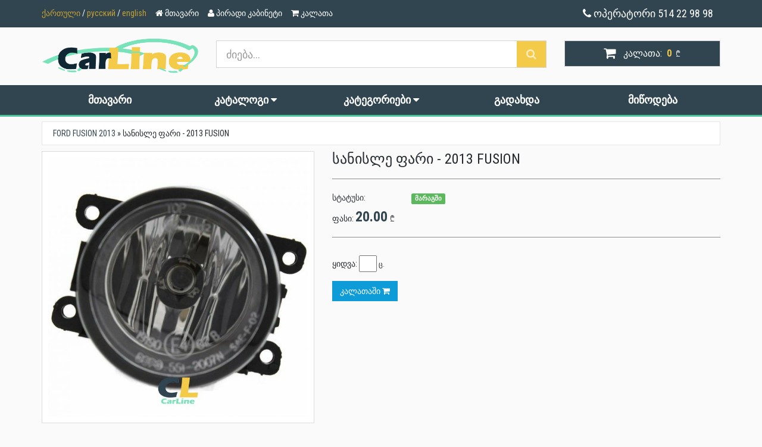

--- FILE ---
content_type: text/html; charset=UTF-8
request_url: https://carline.ge/catalog/product/sanisle-phari-2013-fusion/
body_size: 4867
content:
<!DOCTYPE html>
<html>
<head>
<meta charset="utf-8">
<meta name="viewport" content="width=device-width, initial-scale=1.0">
  <title>სანისლე ფარი  - 2013 FUSION :: CARLINE CARLINE - ავტონაწილები  </title>

 <link href="//maxcdn.bootstrapcdn.com/bootstrap/3.3.7/css/bootstrap.min.css" rel="stylesheet">
 <link href="//netdna.bootstrapcdn.com/font-awesome/4.2.0/css/font-awesome.css" rel="stylesheet">
 <link href="https://carline.ge/themes/carline/css/style.css?4" rel="stylesheet">
 <link href="https://carline.ge/themes/carline/css/responsive.css" rel="stylesheet">
 <link href="https://carline.ge/themes/carline/css/magnific-popup.css" rel="stylesheet">

 <link href="//fonts.googleapis.com/css?family=Roboto+Condensed:300italic,400italic,700italic,400,300,700" rel="stylesheet" type="text/css">

 <meta name="description" content="სანისლე ფარი  - 2013 FUSION. მდგომარეობა: ახალი
მასალა: პლასტმასი
დამატებითი მასალა:შუშაშეღებვა:
ტიპი: -მხარე: წინა
დამატებით :: CARLINE"> <link rel="canonical" href="https://carline.ge/catalog/product/sanisle-phari-2013-fusion/">
 <meta name="google-site-verification" content="1bGP4pJQr6_-aJJrWy-IshG8ixikqbXU4KbIayzKWlA" />
</head>

<body>
 <header id="header-area">
  <div class="header-top">
   <div class="container">
 	<div class="row">
     <div class="col-sm-8 col-xs-12">
      <div class="header-links">
       <ul class="nav navbar-nav pull-left">
        <li class="notranslate">
         <a href="javascript:void(0)" data-google-lang="ka" title="ქართული">ქართული</a> /
         <a href="javascript:void(0)" data-google-lang="ru" title="Русский">русский</a> /
         <a href="javascript:void(0)" data-google-lang="en" title="English">english</a>
        </li>
		      <li><a href="https://carline.ge/" title="მთავარ გვერდზე გადასვლა"><i class="fa fa-home"></i><span class="hidden-sm hidden-xs">მთავარი</span></a></li>
		      <li><a href="https://carline.ge/cabinet/" title="მომხმარებლის კაბინეტი"><i class="fa fa-user"></i><span class="hidden-sm hidden-xs">პირადი კაბინეტი</span></a></li>
		      <li><a href="javascript:void(0)" onclick="order()" title="შეკვეთის დათვალიერება და გაგზავნა"><i class="fa fa-shopping-cart"></i><span class="hidden-sm hidden-xs">კალათა</span></a></li>
       </ul>
      </div>
     </div>
     <div class="col-sm-4 col-xs-12">
      <div class="pull-right">
       <div id="phone"><a href="tel:514229898"><i class="fa fa-phone"></i> ოპერატორი 514 22 98 98</a></div>
      </div>
     </div>
    </div>
   </div>
  </div>

  <div class="main-header">
   <div class="container">
    <div class="row">
     <div class="col-md-3">
      <div id="logo">
       <a href="https://carline.ge/"><img src="https://carline.ge/themes/carline/img/logo.png" alt="CARLINE" class="img-responsive" /></a>
      </div>
     </div>

     <div class="col-md-6">
      <div id="search">
       <div class="input-group">
        <input type="text" class="form-control input-lg" placeholder="ძიება..." id="filter_name">
        <span class="input-group-btn"><button class="btn btn-lg" type="button" onclick="search()"><i class="fa fa-search"></i></button></span>
       </div>
      </div>
     </div>

    <!-- Shopping Cart Starts -->
     <div class="col-md-3">
      <div id="cart" class="btn-group btn-block">
       <a href="javascript:void(0)" onclick="order()" class="btn btn-block btn-lg" id="basket">
        <i class="fa fa-shopping-cart"></i>
        <span>კალათა:</span>
        <span id="cart-total"><b id="basket_sum">0</b></span>&#8382;       </a>
      </div>
     </div>
     <i class="fa fa-shopping-cart" id="img_to_cart" style="z-index: 2000; position: absolute; display:none"></i>
    <!-- Shopping Cart Ends -->

    </div>
   </div>
  </div>

  <nav id="main-menu" class="navbar">
   <div class="container">

   <!-- Nav Header Starts -->
    <div class="navbar-header">
     <button type="button" class="btn btn-navbar navbar-toggle" data-toggle="collapse" data-target=".navbar-cat-collapse">
      <span class="sr-only">Навигация</span>
      <i class="fa fa-bars"></i>
     </button>
    </div>
   <!-- Nav Header Ends -->

    <div class="collapse navbar-collapse navbar-cat-collapse">
     <ul class="nav navbar-nav">
      <li><a href="https://carline.ge/">მთავარი</a></li>

      <li class="dropdown">
       <a href="https://carline.ge/catalog/" data-toggle="dropdown" data-hover="dropdown" data-delay="10">
       კატალოგი   <i class="fa fa-caret-down"></i></a>
       <ul class="dropdown-menu" role="menu">
       <li><a tabindex="-1" href="https://carline.ge/catalog/chevrolet/">CHEVROLET</a></li><li><a tabindex="-1" href="https://carline.ge/catalog/ford/">FORD</a></li><li><a tabindex="-1" href="https://carline.ge/catalog/tesla/">TESLA</a></li><li><a tabindex="-1" href="https://carline.ge/catalog/buick/">BUICK</a></li><li><a tabindex="-1" href="https://carline.ge/catalog/hyundai/">HYUNDAI</a></li><li><a tabindex="-1" href="https://carline.ge/catalog/mazda/">MAZDA</a></li><li><a tabindex="-1" href="https://carline.ge/catalog/kia/">KIA</a></li><li><a tabindex="-1" href="https://carline.ge/catalog/jeep/">JEEP</a></li>       </ul>
      </li>

      <li class="dropdown">
       <a href="https://carline.ge/catalog/" data-toggle="dropdown" data-hover="dropdown" data-delay="10">
       კატეგორიები <i class="fa fa-caret-down"></i></a>
       <ul class="dropdown-menu" role="menu">
       <li><a tabindex="-1" href="https://carline.ge/catalog/dzara/">ძარა</a></li><li><a tabindex="-1" href="https://carline.ge/catalog/dzravi/">ძრავი</a></li><li><a tabindex="-1" href="https://carline.ge/catalog/ganatheba/">განათება</a></li><li><a tabindex="-1" href="https://carline.ge/catalog/bamperebi/">ბამპერები</a></li><li><a tabindex="-1" href="https://carline.ge/catalog/savali/">სავალი</a></li><li><a tabindex="-1" href="https://carline.ge/catalog/radiatorebi/">რადიატორები</a></li><li><a tabindex="-1" href="https://carline.ge/catalog/samagrebi/">სამაგრები</a></li><li><a tabindex="-1" href="https://carline.ge/catalog/skhva/">სხვა</a></li>       </ul>
      </li>

<li><a href="https://carline.ge/payment/" title="გადახდის მეთოდები">გადახდა</a></li>
<li><a href="https://carline.ge/delivery/" title="შეკვეთები მიღება-მიწოდება">მიწოდება</a></li>
	 </ul>
    </div>

   </div>
  </nav>

 </header>
 <article>
  <div id="main-container" class="container">
   <div><div id="list"><div id="items" itemscope itemtype="http://schema.org/Product">

<div class="catalog_breadcrumb"><a href="https://carline.ge/catalog/ford-fusion-2013/" onclick="return items(this.href)">FORD FUSION 2013</a> &raquo; სანისლე ფარი  - 2013 FUSION</div>
<div class="row product-info">
 <div class="col-sm-5 images-block"><p><a href="/img/scif1_orig/spr_noms/0/391.jpg" class="gallery" title="სანისლე ფარი  - 2013 FUSION"><img src="/img/scif1_orig/spr_noms/0/391.jpg" alt="სანისლე ფარი  - 2013 FUSION" class="img-responsive thumbnail" itemprop="image"></a></p>
<style text="text/css">
.photos { text-align:left; margin:20px 0; }
.photos div { border: 1px solid #ddd; clear: none; display: inline-block; margin: 2px; height: 105px; text-align: center; vertical-align: top; width: 105px; padding:3px; }
.photos div img { height: 95px !important; width: 95px !important; border-radius: 5px; }
</style>
<div class="photos"><div><a href="/img/scif1_add/spr_noms/sanisle-phari-2013-fusion-3.jpg" class="gallery" title="სანისლე ფარი - 2013 FUSION (3)"><img src="/img/scif1_add/spr_noms/sanisle-phari-2013-fusion-3.jpg" alt="სანისლე ფარი - 2013 FUSION (3)" width="95" height="95" class="table_foto"></a></div><div><a href="/img/scif1_add/spr_noms/sanisle-phari-2013-fusion-6.jpg" class="gallery" title="სანისლე ფარი - 2013 FUSION (6)"><img src="/img/scif1_add/spr_noms/sanisle-phari-2013-fusion-6.jpg" alt="სანისლე ფარი - 2013 FUSION (6)" width="95" height="95" class="table_foto"></a></div><div><a href="/img/scif1_add/spr_noms/sanisle-phari-2013-fusion-7.jpg" class="gallery" title="სანისლე ფარი - 2013 FUSION (7)"><img src="/img/scif1_add/spr_noms/sanisle-phari-2013-fusion-7.jpg" alt="სანისლე ფარი - 2013 FUSION (7)" width="95" height="95" class="table_foto"></a></div><div><a href="/img/scif1_add/spr_noms/sanisle-phari-2013-fusion-4.jpg" class="gallery" title="სანისლე ფარი - 2013 FUSION (4)"><img src="/img/scif1_add/spr_noms/sanisle-phari-2013-fusion-4.jpg" alt="სანისლე ფარი - 2013 FUSION (4)" width="95" height="95" class="table_foto"></a></div></div></div><div class="col-sm-7 product-details">
<h1 itemprop="name">სანისლე ფარი  - 2013 FUSION</h1><hr>
<ul class="list-unstyled manufacturer"><li><span>სტატუსი:</span>
<strong class="label label-success">მარაგში</strong></li>
</ul>
<div itemprop="offers" itemscope itemtype="http://schema.org/Offer" class="cart-button button-group">
 <div class="price">ფასი: <span class="price-new" itemprop="price">20.00</span>&#8382;</div>
 <meta itemprop="priceCurrency" content="RUB">
 <link itemprop="availability" href="http://schema.org/InStock">
 <hr>
 <div class="form-group">
  <span class="product_order">ყიდვა: <input type="number" min="0" class="numeric onenter" maxlength="5" data-code="391" data-price="20.00"> <small>ც.</small></span>
 </div>
 <div class="cart-button button-group">
  <button data-code="391" class="btn btn-cart button_basket order_no">კალათაში <i class="fa fa-shopping-cart"></i></button>
 </div>
</div>
 </div>
</div>
 <div class="product-info-box" id="desc">
 <h4 class="heading">აღწერა</h4>
  <div class="content panel-smart">
   <div itemprop="description"><div>მდგომარეობა: <strong>ახალი</strong></div>
<div>მასალა: <strong>პლასტმასი</strong></div>
<div>დამატებითი მასალა:<strong>შუშა</strong><br />შეღებვა:</div>
<div>ტიპი: -<br />მხარე: <strong>წინა</strong></div>
<div>დამატებითი ინფორმაცია: -</div></div>
   <style>
   .mCSB_container { display:flex; }
   #scroll div.cascade { min-width:220px; margin-right:10px; }
   #related .product-col:hover { transform:unset !important; }
   </style>
   <div id="related">
    <h4 class="heading" style="border-top:0; border-right:0; border-left:0">თანმხლები პროდუქცია</h4>
    <div id="scroll" style="max-height: 370px; overflow: auto; width:100%">
     <div class="product-col cascade">
      <div class="cascade_title" style="height:70px;overflow:hidden"><h4><a href="https://carline.ge/catalog/product/phari-tsina-2013-fusion-martskhena-l/" onclick="return product(this.href)">ფარი წინა - 2013 FUSION | მარცხენა L</a></h4></div>
      <div class="image foto caption"><div><a href="https://carline.ge/catalog/product/phari-tsina-2013-fusion-martskhena-l/" onclick="return product(this.href)"><img src="/img/scif1/spr_noms/0/373.jpg" alt="ფარი წინა - 2013 FUSION | მარცხენა L"></a></div></div>
      <div class="cart-button button-group"><a href="https://carline.ge/catalog/product/phari-tsina-2013-fusion-martskhena-l/" onclick="return product(this.href)" class="btn btn-cart">ნახვა<i class="fa fa-shopping-cart"></i></a>
      </div>
     </div></div>
   </div><br /><br /><a href="tel:514229898" title="მიწოდება"><img src="https://carline.ge/files/2020/07/customer-service.jpg" border="0" alt="" width="1000" height="119" /></a>
  </div>
 </div></div><script src="https://yastatic.net/share2/share.js" async="async"></script>
<div class="share">გააზიარე <b>სანისლე ფარი  - 2013 FUSION</b>!<br> ჩვენ ინტერნეტში:
<div class="ya-share2" data-services="vkontakte,facebook,odnoklassniki,moimir,twitter,linkedin,viber,whatsapp,skype,telegram"></div>
</div></div></div>
</div>
</div>
</article>
<footer id="footer-area">
<div class="footer-links">
<div class="container">
<div class="col-md-2 col-sm-6">
<h5>ინფორმაცია</h5>
<ul>
 <li><a href="https://carline.ge/delivery/" title="შეკვეთის მიწოდების გრაფიკი">მიწოდება</a></li>
<li><a href="https://carline.ge/payment/" title="გადახდის მეთოდები">გადახდა</a></li>
<li><a href="https://carline.ge/?act=map">საიტის რუკა</a></li>
</ul>
</div>
<div class="col-md-2 col-sm-6">
<h5>მომხმარებელს</h5>
<ul>
<li><a href="https://carline.ge/contacts/" title="სად ვართ ჩვენ">კონტაქტები</a></li>
<li><a href="https://carline.ge/cabinet/">კაბინეტი</a></li>
<li><a href="https://carline.ge/catalog/?act=order">კალათა</a></li>
</ul>
</div>
<div class="col-md-2 col-sm-6">
<h5>ჩვენ ინტერნეტში</h5>
<ul>
<li><a href="https://www.facebook.com/CarLineGeo" target="_blank"><i class="fa fa-fw fa-facebook" style="color:#3B5999"></i>Facebook</a></li></ul>
</div>
<div class="col-md-4 col-sm-12 last">
<h5>კონტაქტები</h5>
<ul>
<li>        <a href="https://g.page/LLC_CARLINE?share" target="_blank" title="Схема проезда">კალაუბანი 22</a>       </li>
<li>        Email: <a href="mailto:info@carline.ge">info@carline.ge</a>       </li>
</ul>
<h4 class="lead">       ტელ: <span><a href="tel:514229898">514 22 98 98</a></span>      </h4>
</div>
</div>
</div>
<div class="copyright">
<div class="container">    <p class="pull-left">     &copy; <a href="https://www.carline.ge" target="_blank" rel="nofollow">Copyright LLC CARLINE </a> - შპს კარლაინ-ის ონლაინ მაღაზია    </p>
<ul class="pull-right list-inline">
<li>      <img src="https://carline.ge/themes/carline/img/payment-icon/cirrus.png" alt="PaymentGateway" />     </li>
<li>      <img src="https://carline.ge/themes/carline/img/payment-icon/paypal.png" alt="PaymentGateway" />     </li>
<li>      <img src="https://carline.ge/themes/carline/img/payment-icon/visa.png" alt="PaymentGateway" />     </li>
<li>      <img src="https://carline.ge/themes/carline/img/payment-icon/mastercard.png" alt="PaymentGateway" />     </li>
<li>      <img src="https://carline.ge/themes/carline/img/payment-icon/americanexpress.png" alt="PaymentGateway" />     </li>
</ul>
</div>
</div>
</footer>
<script src="//ajax.googleapis.com/ajax/libs/jquery/1.11.1/jquery.min.js"></script>
<script src="//maxcdn.bootstrapcdn.com/bootstrap/3.3.7/js/bootstrap.min.js"></script>
<!-- плагин ниже нужен, только если используется многоуровневое меню в шапке //-->
<script src="https://carline.ge/themes/carline/js/bootstrap-hover-dropdown.min.js"></script>
<script>var catalog="https://carline.ge/catalog/";</script>
<script src="https://carline.ge/catalog/carline/functions.js"></script>
<script src="https://carline.ge/js/tablesorter.min.js"></script>
<script src="https://carline.ge/js/jquery.cookie.js"></script>
<script src="https://carline.ge/js/google-translate.js"></script>
<script src="https://carline.ge/themes/carline/js/jquery.magnific-popup.min.js"></script>
<link rel="stylesheet" href="https://carline.ge/js/jquery.mCustomScrollbar.min.css">
   <script src="https://carline.ge/js/jquery.mCustomScrollbar.concat.min.js"></script>
   <script>
   function scroll_init() {
   $("#scroll").mCustomScrollbar( { axis:"x", theme:"dark", scrollButtons: { enable: true } });
   }
   $(window).load(scroll_init);</script><script>
window.onpopstate = function(e) {
//if (e.state) {
var returnLocation = history.location || document.location;
window.location.href=returnLocation;
//}
}
</script>
<!-- Global site tag (gtag.js) - Google Analytics -->
<script async src="https://www.googletagmanager.com/gtag/js?id=UA-114205568-1"></script>
<script>
  window.dataLayer = window.dataLayer || [];
  function gtag(){dataLayer.push(arguments);}
  gtag('js', new Date());

  gtag('config', 'UA-114205568-1');
</script>
</body>
</html>

--- FILE ---
content_type: application/javascript
request_url: https://carline.ge/catalog/carline/functions.js
body_size: 1685
content:
var filter_name="";
var prev_url="";
var histAPI=!!(window.history && history.pushState);

 function items_after() {
 var maxheight = 40;
 $("div.cascade_title").each(function() {
  if($(this).height() > maxheight) { maxheight = $(this).height(); }
 });
  if (maxheight>40) { $("div.cascade_title").height(maxheight); }
 $("table#items").tablesorter();
 $("#items a.gallery").magnificPopup({ type: "image", gallery: { enabled:true } });
 }

 function ajax(url,func) {
 $("#list").css("opacity", 0.3);
 $.post(url, { func:func}, function(data) {
  $("#list").html(data);
  $('body,html').animate({ scrollTop: $('#list').offset().top}, 400);
  items_after();

   if (histAPI && prev_url!=url) {
   var history_url=url;
   document.title=$("h1").text();
   history.pushState({url:history_url}, document.title, history_url);
   prev_url=url;
   }

  $("#list").css("opacity", 1);
  });
 }

 function order() {
 ajax(catalog+"?act=order",'order');
 return false;
 }

 function items(chpu) {
 ajax(chpu,'items');
 return false;
 }

 function search() {
 filter_name=$("#filter_name").val();
  if (filter_name!="") {
  filter_name=encodeURI(filter_name);
  ajax(catalog+"?filter_name="+filter_name,'search');
  }
 }

 function product(chpu) {
 ajax(chpu,'product');
 //window.location.hash="list";
 return false;
 }

 function property(chpu) {
 ajax(chpu,'property');
 return false;
 }

 function frontpage(chpu) {
 ajax(chpu,'frontpage');
 return false;
 }

 function basket(elem) {
 var code=encodeURI($(elem).attr("data-code"));
 var quant=$(elem).val();
  if (quant>=0) {
  var oldquant=$(elem).attr("data-oldquant");
  var price=$(elem).attr("data-price");
   if (quant!=oldquant) {
   $(elem).attr("data-oldquant",quant);
   animate_to_cart(elem);
   $.post(catalog, { func:"basket", code:code, quant:quant, price:price }, function(data) {
    $("#basket_sum").html(data);
    $("#order_sum").html(data);
    });

    var btn = ("button.button_basket[data-code="+code+"]");
    if (btn) {
     if (quant==0) {
     $(btn).removeClass("order_yes");
     $(btn).html("В корзину <i class=\'fa fa-shopping-cart\'>");
     } else {
     $(btn).addClass("order_yes");
     $(btn).html("შეცვლა    <i class=\'fa fa-pencil\'>");
     }
    }
   }
  } else {
  $(elem).select();
  }
 }

 function delete_position(elem) {
  if (confirm("წავშალოთ მითითებული პროდუქტი?")) {
  var input=$(elem).prevAll(".numeric:first")
  input.val(0);
  basket(input);
  $(elem).closest("tr").hide();
  }
 return false;
 }

 function animate_to_cart(obj) {
 var offset_from = $(obj).offset();
 var offset_to = $("#basket").offset();
 $("#img_to_cart").show();
 $("#img_to_cart").offset({top: Math.round(offset_from.top), left: Math.round(offset_from.left)});
 $("#img_to_cart").animate({ top: Math.round(offset_to.top), left: Math.round(offset_to.left)}, 400, function() { $('#img_to_cart').hide(); });
 }

 function order_send() {
  if (!document.getElementById("sendform").reportValidity()) { return false; }
 var formData = $("#sendform").serialize();
 $("#list").css("opacity", 0.3);
 $.post(catalog, formData, function(data) {
  $("#list").html(data);
  $("#basket_sum").html("0");
  $("#list").css("opacity", 1);
  });
 }

 function show_hide(id) {
  if ($("#"+id).is(":hidden")) {
  $("#"+id).show();
  $("#link_"+id).html("აღწერის დაფარვა");
  $.cookie("hide_"+id, null, {path:"/"});
  } else {
  $("#"+id).hide();
  $("#link_"+id).html("აღწერის ჩვენება");
  $.cookie("hide_"+id, 1, {path:"/"});
  }
 }

 function catalog_logo(src) {
 $("#edit").show();
 $("#edit").attr("src",src);
 return false;
 }

$(document).ready(function() {

 $("#filter_name").keypress(function(e){
  if(e.keyCode==13){
  search();
  }
 });

 $("#list").on("click", "button.button_basket", function(){
 var code= $(this).attr("data-code");
 var elem = $("input.numeric[data-code="+code+"]");
 var quant= parseInt(elem.val());
  if (isNaN(quant)) quant=0;
 var oldquant=elem.attr("data-oldquant");
   if (isNaN(oldquant)) oldquant=0;
  if (quant==0 && oldquant==0) {
  elem.val(1);
  } else if (quant==oldquant) {
  $(elem).select();
  return;
  }
  basket(elem);
 });

 $("#list").on("keypress", "input.onenter", function(e){
  if(e.keyCode==13){
  basket($(this));
  return false;
  };
 });

 $("#groups").on("click", "a.list-group-item", function(){
 //document.title=$(this).text();
 $("#filter_name").val("");
 items(this.href);
 return false;
 });

 items_after();
 $("#list").on("change", "input.onchange", function(){
  basket($(this));
 });

});